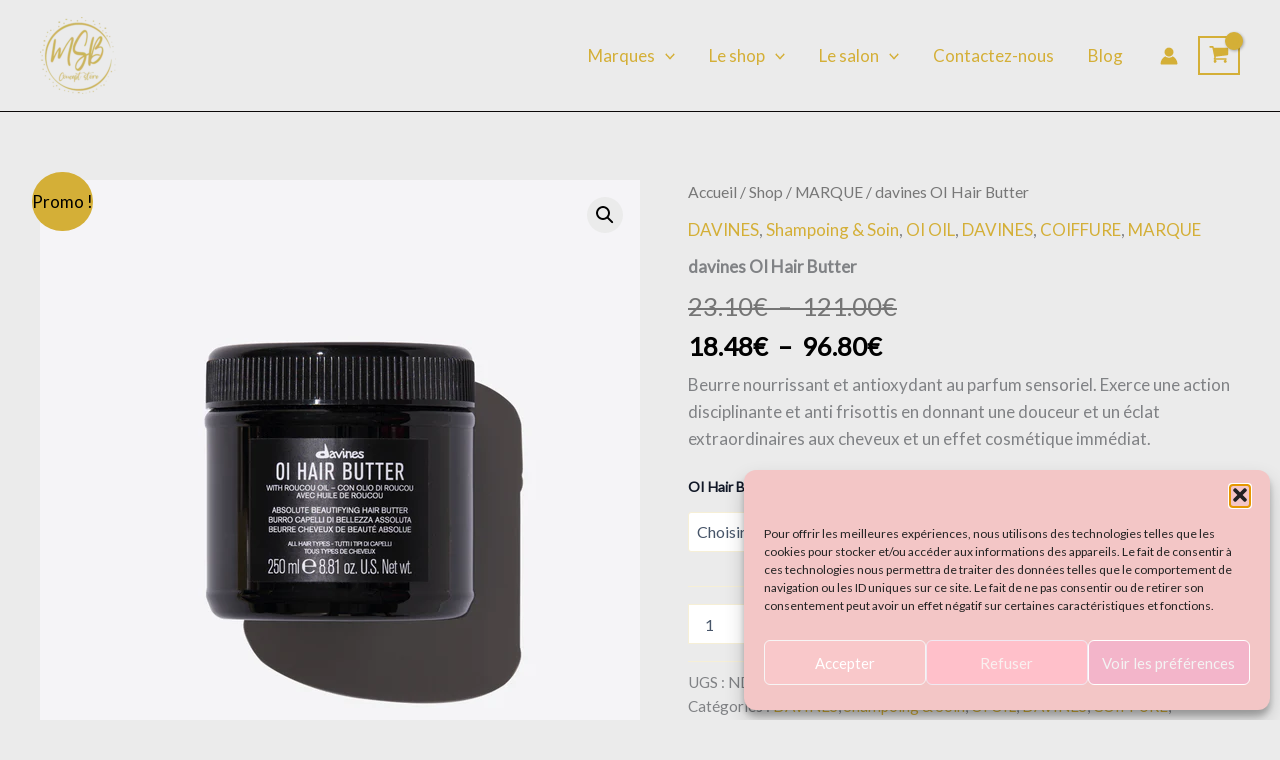

--- FILE ---
content_type: text/html; charset=utf-8
request_url: https://www.google.com/recaptcha/api2/aframe
body_size: 266
content:
<!DOCTYPE HTML><html><head><meta http-equiv="content-type" content="text/html; charset=UTF-8"></head><body><script nonce="r3ycma69TVapRIEU9LYP3g">/** Anti-fraud and anti-abuse applications only. See google.com/recaptcha */ try{var clients={'sodar':'https://pagead2.googlesyndication.com/pagead/sodar?'};window.addEventListener("message",function(a){try{if(a.source===window.parent){var b=JSON.parse(a.data);var c=clients[b['id']];if(c){var d=document.createElement('img');d.src=c+b['params']+'&rc='+(localStorage.getItem("rc::a")?sessionStorage.getItem("rc::b"):"");window.document.body.appendChild(d);sessionStorage.setItem("rc::e",parseInt(sessionStorage.getItem("rc::e")||0)+1);localStorage.setItem("rc::h",'1768700987615');}}}catch(b){}});window.parent.postMessage("_grecaptcha_ready", "*");}catch(b){}</script></body></html>